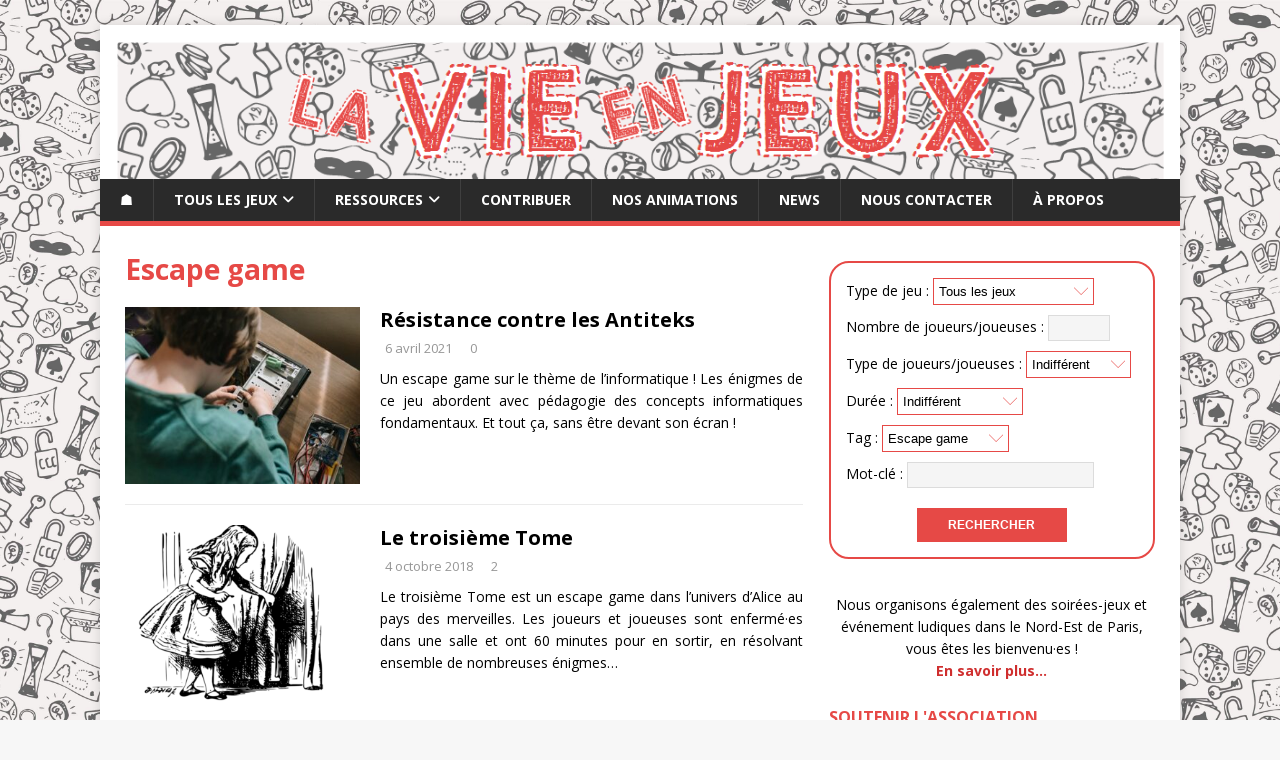

--- FILE ---
content_type: text/html; charset=UTF-8
request_url: https://www.lavieenjeux.fr/tag/escape-game/
body_size: 13254
content:
<!DOCTYPE html>
<html class="no-js" lang="fr-FR">
<head>
<meta charset="UTF-8">
<meta name="viewport" content="width=device-width, initial-scale=1.0">
<link rel="profile" href="http://gmpg.org/xfn/11" />

<!-- Piwik -->
<script type="text/javascript">
  var _paq = _paq || [];
  // tracker methods like "setCustomDimension" should be called before "trackPageView"
  _paq.push(['setDownloadClasses', "wpdm-download-link"]);
  _paq.push(['trackPageView']);
  _paq.push(['enableLinkTracking']);
  (function() {
    var u="//www.lavieenjeux.fr/statistiques/";
    _paq.push(['setTrackerUrl', u+'piwik.php']);
    _paq.push(['setSiteId', '1']);
    var d=document, g=d.createElement('script'), s=d.getElementsByTagName('script')[0];
    g.type='text/javascript'; g.async=true; g.defer=true; g.src=u+'piwik.js'; s.parentNode.insertBefore(g,s);
  })();
</script>
<!-- End Piwik Code -->

<title>Escape game &#8211; La Vie en Jeux</title>
<meta name='robots' content='max-image-preview:large' />
	<style>img:is([sizes="auto" i], [sizes^="auto," i]) { contain-intrinsic-size: 3000px 1500px }</style>
	<link rel='dns-prefetch' href='//fonts.googleapis.com' />
<link rel="alternate" type="application/rss+xml" title="La Vie en Jeux &raquo; Flux" href="https://www.lavieenjeux.fr/feed/" />
<link rel="alternate" type="application/rss+xml" title="La Vie en Jeux &raquo; Flux des commentaires" href="https://www.lavieenjeux.fr/comments/feed/" />
<link rel="alternate" type="application/rss+xml" title="La Vie en Jeux &raquo; Flux de l’étiquette Escape game" href="https://www.lavieenjeux.fr/tag/escape-game/feed/" />
<script type="text/javascript">
/* <![CDATA[ */
window._wpemojiSettings = {"baseUrl":"https:\/\/s.w.org\/images\/core\/emoji\/16.0.1\/72x72\/","ext":".png","svgUrl":"https:\/\/s.w.org\/images\/core\/emoji\/16.0.1\/svg\/","svgExt":".svg","source":{"concatemoji":"https:\/\/www.lavieenjeux.fr\/wp-includes\/js\/wp-emoji-release.min.js?ver=6.8.3"}};
/*! This file is auto-generated */
!function(s,n){var o,i,e;function c(e){try{var t={supportTests:e,timestamp:(new Date).valueOf()};sessionStorage.setItem(o,JSON.stringify(t))}catch(e){}}function p(e,t,n){e.clearRect(0,0,e.canvas.width,e.canvas.height),e.fillText(t,0,0);var t=new Uint32Array(e.getImageData(0,0,e.canvas.width,e.canvas.height).data),a=(e.clearRect(0,0,e.canvas.width,e.canvas.height),e.fillText(n,0,0),new Uint32Array(e.getImageData(0,0,e.canvas.width,e.canvas.height).data));return t.every(function(e,t){return e===a[t]})}function u(e,t){e.clearRect(0,0,e.canvas.width,e.canvas.height),e.fillText(t,0,0);for(var n=e.getImageData(16,16,1,1),a=0;a<n.data.length;a++)if(0!==n.data[a])return!1;return!0}function f(e,t,n,a){switch(t){case"flag":return n(e,"\ud83c\udff3\ufe0f\u200d\u26a7\ufe0f","\ud83c\udff3\ufe0f\u200b\u26a7\ufe0f")?!1:!n(e,"\ud83c\udde8\ud83c\uddf6","\ud83c\udde8\u200b\ud83c\uddf6")&&!n(e,"\ud83c\udff4\udb40\udc67\udb40\udc62\udb40\udc65\udb40\udc6e\udb40\udc67\udb40\udc7f","\ud83c\udff4\u200b\udb40\udc67\u200b\udb40\udc62\u200b\udb40\udc65\u200b\udb40\udc6e\u200b\udb40\udc67\u200b\udb40\udc7f");case"emoji":return!a(e,"\ud83e\udedf")}return!1}function g(e,t,n,a){var r="undefined"!=typeof WorkerGlobalScope&&self instanceof WorkerGlobalScope?new OffscreenCanvas(300,150):s.createElement("canvas"),o=r.getContext("2d",{willReadFrequently:!0}),i=(o.textBaseline="top",o.font="600 32px Arial",{});return e.forEach(function(e){i[e]=t(o,e,n,a)}),i}function t(e){var t=s.createElement("script");t.src=e,t.defer=!0,s.head.appendChild(t)}"undefined"!=typeof Promise&&(o="wpEmojiSettingsSupports",i=["flag","emoji"],n.supports={everything:!0,everythingExceptFlag:!0},e=new Promise(function(e){s.addEventListener("DOMContentLoaded",e,{once:!0})}),new Promise(function(t){var n=function(){try{var e=JSON.parse(sessionStorage.getItem(o));if("object"==typeof e&&"number"==typeof e.timestamp&&(new Date).valueOf()<e.timestamp+604800&&"object"==typeof e.supportTests)return e.supportTests}catch(e){}return null}();if(!n){if("undefined"!=typeof Worker&&"undefined"!=typeof OffscreenCanvas&&"undefined"!=typeof URL&&URL.createObjectURL&&"undefined"!=typeof Blob)try{var e="postMessage("+g.toString()+"("+[JSON.stringify(i),f.toString(),p.toString(),u.toString()].join(",")+"));",a=new Blob([e],{type:"text/javascript"}),r=new Worker(URL.createObjectURL(a),{name:"wpTestEmojiSupports"});return void(r.onmessage=function(e){c(n=e.data),r.terminate(),t(n)})}catch(e){}c(n=g(i,f,p,u))}t(n)}).then(function(e){for(var t in e)n.supports[t]=e[t],n.supports.everything=n.supports.everything&&n.supports[t],"flag"!==t&&(n.supports.everythingExceptFlag=n.supports.everythingExceptFlag&&n.supports[t]);n.supports.everythingExceptFlag=n.supports.everythingExceptFlag&&!n.supports.flag,n.DOMReady=!1,n.readyCallback=function(){n.DOMReady=!0}}).then(function(){return e}).then(function(){var e;n.supports.everything||(n.readyCallback(),(e=n.source||{}).concatemoji?t(e.concatemoji):e.wpemoji&&e.twemoji&&(t(e.twemoji),t(e.wpemoji)))}))}((window,document),window._wpemojiSettings);
/* ]]> */
</script>
<style id='wp-emoji-styles-inline-css' type='text/css'>

	img.wp-smiley, img.emoji {
		display: inline !important;
		border: none !important;
		box-shadow: none !important;
		height: 1em !important;
		width: 1em !important;
		margin: 0 0.07em !important;
		vertical-align: -0.1em !important;
		background: none !important;
		padding: 0 !important;
	}
</style>
<link rel='stylesheet' id='wp-block-library-css' href='https://www.lavieenjeux.fr/wp-includes/css/dist/block-library/style.min.css?ver=6.8.3' type='text/css' media='all' />
<style id='classic-theme-styles-inline-css' type='text/css'>
/*! This file is auto-generated */
.wp-block-button__link{color:#fff;background-color:#32373c;border-radius:9999px;box-shadow:none;text-decoration:none;padding:calc(.667em + 2px) calc(1.333em + 2px);font-size:1.125em}.wp-block-file__button{background:#32373c;color:#fff;text-decoration:none}
</style>
<style id='global-styles-inline-css' type='text/css'>
:root{--wp--preset--aspect-ratio--square: 1;--wp--preset--aspect-ratio--4-3: 4/3;--wp--preset--aspect-ratio--3-4: 3/4;--wp--preset--aspect-ratio--3-2: 3/2;--wp--preset--aspect-ratio--2-3: 2/3;--wp--preset--aspect-ratio--16-9: 16/9;--wp--preset--aspect-ratio--9-16: 9/16;--wp--preset--color--black: #000000;--wp--preset--color--cyan-bluish-gray: #abb8c3;--wp--preset--color--white: #ffffff;--wp--preset--color--pale-pink: #f78da7;--wp--preset--color--vivid-red: #cf2e2e;--wp--preset--color--luminous-vivid-orange: #ff6900;--wp--preset--color--luminous-vivid-amber: #fcb900;--wp--preset--color--light-green-cyan: #7bdcb5;--wp--preset--color--vivid-green-cyan: #00d084;--wp--preset--color--pale-cyan-blue: #8ed1fc;--wp--preset--color--vivid-cyan-blue: #0693e3;--wp--preset--color--vivid-purple: #9b51e0;--wp--preset--gradient--vivid-cyan-blue-to-vivid-purple: linear-gradient(135deg,rgba(6,147,227,1) 0%,rgb(155,81,224) 100%);--wp--preset--gradient--light-green-cyan-to-vivid-green-cyan: linear-gradient(135deg,rgb(122,220,180) 0%,rgb(0,208,130) 100%);--wp--preset--gradient--luminous-vivid-amber-to-luminous-vivid-orange: linear-gradient(135deg,rgba(252,185,0,1) 0%,rgba(255,105,0,1) 100%);--wp--preset--gradient--luminous-vivid-orange-to-vivid-red: linear-gradient(135deg,rgba(255,105,0,1) 0%,rgb(207,46,46) 100%);--wp--preset--gradient--very-light-gray-to-cyan-bluish-gray: linear-gradient(135deg,rgb(238,238,238) 0%,rgb(169,184,195) 100%);--wp--preset--gradient--cool-to-warm-spectrum: linear-gradient(135deg,rgb(74,234,220) 0%,rgb(151,120,209) 20%,rgb(207,42,186) 40%,rgb(238,44,130) 60%,rgb(251,105,98) 80%,rgb(254,248,76) 100%);--wp--preset--gradient--blush-light-purple: linear-gradient(135deg,rgb(255,206,236) 0%,rgb(152,150,240) 100%);--wp--preset--gradient--blush-bordeaux: linear-gradient(135deg,rgb(254,205,165) 0%,rgb(254,45,45) 50%,rgb(107,0,62) 100%);--wp--preset--gradient--luminous-dusk: linear-gradient(135deg,rgb(255,203,112) 0%,rgb(199,81,192) 50%,rgb(65,88,208) 100%);--wp--preset--gradient--pale-ocean: linear-gradient(135deg,rgb(255,245,203) 0%,rgb(182,227,212) 50%,rgb(51,167,181) 100%);--wp--preset--gradient--electric-grass: linear-gradient(135deg,rgb(202,248,128) 0%,rgb(113,206,126) 100%);--wp--preset--gradient--midnight: linear-gradient(135deg,rgb(2,3,129) 0%,rgb(40,116,252) 100%);--wp--preset--font-size--small: 13px;--wp--preset--font-size--medium: 20px;--wp--preset--font-size--large: 36px;--wp--preset--font-size--x-large: 42px;--wp--preset--spacing--20: 0.44rem;--wp--preset--spacing--30: 0.67rem;--wp--preset--spacing--40: 1rem;--wp--preset--spacing--50: 1.5rem;--wp--preset--spacing--60: 2.25rem;--wp--preset--spacing--70: 3.38rem;--wp--preset--spacing--80: 5.06rem;--wp--preset--shadow--natural: 6px 6px 9px rgba(0, 0, 0, 0.2);--wp--preset--shadow--deep: 12px 12px 50px rgba(0, 0, 0, 0.4);--wp--preset--shadow--sharp: 6px 6px 0px rgba(0, 0, 0, 0.2);--wp--preset--shadow--outlined: 6px 6px 0px -3px rgba(255, 255, 255, 1), 6px 6px rgba(0, 0, 0, 1);--wp--preset--shadow--crisp: 6px 6px 0px rgba(0, 0, 0, 1);}:where(.is-layout-flex){gap: 0.5em;}:where(.is-layout-grid){gap: 0.5em;}body .is-layout-flex{display: flex;}.is-layout-flex{flex-wrap: wrap;align-items: center;}.is-layout-flex > :is(*, div){margin: 0;}body .is-layout-grid{display: grid;}.is-layout-grid > :is(*, div){margin: 0;}:where(.wp-block-columns.is-layout-flex){gap: 2em;}:where(.wp-block-columns.is-layout-grid){gap: 2em;}:where(.wp-block-post-template.is-layout-flex){gap: 1.25em;}:where(.wp-block-post-template.is-layout-grid){gap: 1.25em;}.has-black-color{color: var(--wp--preset--color--black) !important;}.has-cyan-bluish-gray-color{color: var(--wp--preset--color--cyan-bluish-gray) !important;}.has-white-color{color: var(--wp--preset--color--white) !important;}.has-pale-pink-color{color: var(--wp--preset--color--pale-pink) !important;}.has-vivid-red-color{color: var(--wp--preset--color--vivid-red) !important;}.has-luminous-vivid-orange-color{color: var(--wp--preset--color--luminous-vivid-orange) !important;}.has-luminous-vivid-amber-color{color: var(--wp--preset--color--luminous-vivid-amber) !important;}.has-light-green-cyan-color{color: var(--wp--preset--color--light-green-cyan) !important;}.has-vivid-green-cyan-color{color: var(--wp--preset--color--vivid-green-cyan) !important;}.has-pale-cyan-blue-color{color: var(--wp--preset--color--pale-cyan-blue) !important;}.has-vivid-cyan-blue-color{color: var(--wp--preset--color--vivid-cyan-blue) !important;}.has-vivid-purple-color{color: var(--wp--preset--color--vivid-purple) !important;}.has-black-background-color{background-color: var(--wp--preset--color--black) !important;}.has-cyan-bluish-gray-background-color{background-color: var(--wp--preset--color--cyan-bluish-gray) !important;}.has-white-background-color{background-color: var(--wp--preset--color--white) !important;}.has-pale-pink-background-color{background-color: var(--wp--preset--color--pale-pink) !important;}.has-vivid-red-background-color{background-color: var(--wp--preset--color--vivid-red) !important;}.has-luminous-vivid-orange-background-color{background-color: var(--wp--preset--color--luminous-vivid-orange) !important;}.has-luminous-vivid-amber-background-color{background-color: var(--wp--preset--color--luminous-vivid-amber) !important;}.has-light-green-cyan-background-color{background-color: var(--wp--preset--color--light-green-cyan) !important;}.has-vivid-green-cyan-background-color{background-color: var(--wp--preset--color--vivid-green-cyan) !important;}.has-pale-cyan-blue-background-color{background-color: var(--wp--preset--color--pale-cyan-blue) !important;}.has-vivid-cyan-blue-background-color{background-color: var(--wp--preset--color--vivid-cyan-blue) !important;}.has-vivid-purple-background-color{background-color: var(--wp--preset--color--vivid-purple) !important;}.has-black-border-color{border-color: var(--wp--preset--color--black) !important;}.has-cyan-bluish-gray-border-color{border-color: var(--wp--preset--color--cyan-bluish-gray) !important;}.has-white-border-color{border-color: var(--wp--preset--color--white) !important;}.has-pale-pink-border-color{border-color: var(--wp--preset--color--pale-pink) !important;}.has-vivid-red-border-color{border-color: var(--wp--preset--color--vivid-red) !important;}.has-luminous-vivid-orange-border-color{border-color: var(--wp--preset--color--luminous-vivid-orange) !important;}.has-luminous-vivid-amber-border-color{border-color: var(--wp--preset--color--luminous-vivid-amber) !important;}.has-light-green-cyan-border-color{border-color: var(--wp--preset--color--light-green-cyan) !important;}.has-vivid-green-cyan-border-color{border-color: var(--wp--preset--color--vivid-green-cyan) !important;}.has-pale-cyan-blue-border-color{border-color: var(--wp--preset--color--pale-cyan-blue) !important;}.has-vivid-cyan-blue-border-color{border-color: var(--wp--preset--color--vivid-cyan-blue) !important;}.has-vivid-purple-border-color{border-color: var(--wp--preset--color--vivid-purple) !important;}.has-vivid-cyan-blue-to-vivid-purple-gradient-background{background: var(--wp--preset--gradient--vivid-cyan-blue-to-vivid-purple) !important;}.has-light-green-cyan-to-vivid-green-cyan-gradient-background{background: var(--wp--preset--gradient--light-green-cyan-to-vivid-green-cyan) !important;}.has-luminous-vivid-amber-to-luminous-vivid-orange-gradient-background{background: var(--wp--preset--gradient--luminous-vivid-amber-to-luminous-vivid-orange) !important;}.has-luminous-vivid-orange-to-vivid-red-gradient-background{background: var(--wp--preset--gradient--luminous-vivid-orange-to-vivid-red) !important;}.has-very-light-gray-to-cyan-bluish-gray-gradient-background{background: var(--wp--preset--gradient--very-light-gray-to-cyan-bluish-gray) !important;}.has-cool-to-warm-spectrum-gradient-background{background: var(--wp--preset--gradient--cool-to-warm-spectrum) !important;}.has-blush-light-purple-gradient-background{background: var(--wp--preset--gradient--blush-light-purple) !important;}.has-blush-bordeaux-gradient-background{background: var(--wp--preset--gradient--blush-bordeaux) !important;}.has-luminous-dusk-gradient-background{background: var(--wp--preset--gradient--luminous-dusk) !important;}.has-pale-ocean-gradient-background{background: var(--wp--preset--gradient--pale-ocean) !important;}.has-electric-grass-gradient-background{background: var(--wp--preset--gradient--electric-grass) !important;}.has-midnight-gradient-background{background: var(--wp--preset--gradient--midnight) !important;}.has-small-font-size{font-size: var(--wp--preset--font-size--small) !important;}.has-medium-font-size{font-size: var(--wp--preset--font-size--medium) !important;}.has-large-font-size{font-size: var(--wp--preset--font-size--large) !important;}.has-x-large-font-size{font-size: var(--wp--preset--font-size--x-large) !important;}
:where(.wp-block-post-template.is-layout-flex){gap: 1.25em;}:where(.wp-block-post-template.is-layout-grid){gap: 1.25em;}
:where(.wp-block-columns.is-layout-flex){gap: 2em;}:where(.wp-block-columns.is-layout-grid){gap: 2em;}
:root :where(.wp-block-pullquote){font-size: 1.5em;line-height: 1.6;}
</style>
<link rel='stylesheet' id='contact-form-7-css' href='https://www.lavieenjeux.fr/wp-content/plugins/contact-form-7/includes/css/styles.css?ver=6.1.4' type='text/css' media='all' />
<link rel='stylesheet' id='wpdm-fonticon-css' href='https://www.lavieenjeux.fr/wp-content/plugins/download-manager/assets/wpdm-iconfont/css/wpdm-icons.css?ver=6.8.3' type='text/css' media='all' />
<link rel='stylesheet' id='wpdm-front-css' href='https://www.lavieenjeux.fr/wp-content/plugins/download-manager/assets/css/front.min.css?ver=6.8.3' type='text/css' media='all' />
<link rel='stylesheet' id='parent-style-css' href='https://www.lavieenjeux.fr/wp-content/themes/mh-magazine-lite/style.css?ver=6.8.3' type='text/css' media='all' />
<link rel='stylesheet' id='mh-google-fonts-css' href='https://fonts.googleapis.com/css?family=Open+Sans:400,400italic,700,600' type='text/css' media='all' />
<link rel='stylesheet' id='mh-magazine-lite-css' href='https://www.lavieenjeux.fr/wp-content/themes/la_vie_en_jeux/style.css?ver=2.10.0' type='text/css' media='all' />
<link rel='stylesheet' id='mh-font-awesome-css' href='https://www.lavieenjeux.fr/wp-content/themes/mh-magazine-lite/includes/font-awesome.min.css' type='text/css' media='all' />
<link rel='stylesheet' id='arpw-style-css' href='https://www.lavieenjeux.fr/wp-content/plugins/advanced-random-posts-widget/assets/css/arpw-frontend.css?ver=6.8.3' type='text/css' media='all' />
<script type="text/javascript" src="https://www.lavieenjeux.fr/wp-includes/js/jquery/jquery.min.js?ver=3.7.1" id="jquery-core-js"></script>
<script type="text/javascript" src="https://www.lavieenjeux.fr/wp-includes/js/jquery/jquery-migrate.min.js?ver=3.4.1" id="jquery-migrate-js"></script>
<script type="text/javascript" src="https://www.lavieenjeux.fr/wp-content/plugins/download-manager/assets/js/wpdm.min.js?ver=6.8.3" id="wpdm-frontend-js-js"></script>
<script type="text/javascript" id="wpdm-frontjs-js-extra">
/* <![CDATA[ */
var wpdm_url = {"home":"https:\/\/www.lavieenjeux.fr\/","site":"https:\/\/www.lavieenjeux.fr\/","ajax":"https:\/\/www.lavieenjeux.fr\/wp-admin\/admin-ajax.php"};
var wpdm_js = {"spinner":"<i class=\"wpdm-icon wpdm-sun wpdm-spin\"><\/i>","client_id":"040a1859f31a0cd87c0feb11fc1d8c02"};
var wpdm_strings = {"pass_var":"Mot de passe v\u00e9rifi\u00e9\u00a0!","pass_var_q":"Veuillez cliquer sur le bouton suivant pour commencer le t\u00e9l\u00e9chargement.","start_dl":"Commencer le t\u00e9l\u00e9chargement"};
/* ]]> */
</script>
<script type="text/javascript" src="https://www.lavieenjeux.fr/wp-content/plugins/download-manager/assets/js/front.min.js?ver=3.3.32" id="wpdm-frontjs-js"></script>
<script type="text/javascript" id="mh-scripts-js-extra">
/* <![CDATA[ */
var mh_magazine = {"text":{"toggle_menu":"Toggle Menu"}};
/* ]]> */
</script>
<script type="text/javascript" src="https://www.lavieenjeux.fr/wp-content/themes/mh-magazine-lite/js/scripts.js?ver=2.10.0" id="mh-scripts-js"></script>
<link rel="https://api.w.org/" href="https://www.lavieenjeux.fr/wp-json/" /><link rel="alternate" title="JSON" type="application/json" href="https://www.lavieenjeux.fr/wp-json/wp/v2/tags/21" /><link rel="EditURI" type="application/rsd+xml" title="RSD" href="https://www.lavieenjeux.fr/xmlrpc.php?rsd" />
<meta name="generator" content="WordPress 6.8.3" />
<!--[if lt IE 9]>
<script src="https://www.lavieenjeux.fr/wp-content/themes/mh-magazine-lite/js/css3-mediaqueries.js"></script>
<![endif]-->
<style type="text/css">.recentcomments a{display:inline !important;padding:0 !important;margin:0 !important;}</style><style type="text/css" id="custom-background-css">
body.custom-background { background-image: url("https://www.lavieenjeux.fr/wp-content/uploads/2018/05/Fond-1.jpg"); background-position: center center; background-size: cover; background-repeat: no-repeat; background-attachment: fixed; }
</style>
	<link rel="icon" href="https://www.lavieenjeux.fr/wp-content/uploads/2017/02/Logo-1-45x45.png" sizes="32x32" />
<link rel="icon" href="https://www.lavieenjeux.fr/wp-content/uploads/2017/02/Logo-1.png" sizes="192x192" />
<link rel="apple-touch-icon" href="https://www.lavieenjeux.fr/wp-content/uploads/2017/02/Logo-1.png" />
<meta name="msapplication-TileImage" content="https://www.lavieenjeux.fr/wp-content/uploads/2017/02/Logo-1.png" />
<meta name="generator" content="WordPress Download Manager 3.3.32" />
                <style>
        /* WPDM Link Template Styles */        </style>
                <style>

            :root {
                --color-primary: #e64946;
                --color-primary-rgb: 230, 73, 70;
                --color-primary-hover: #000000;
                --color-primary-active: #e64946;
                --clr-sec: #6c757d;
                --clr-sec-rgb: 108, 117, 125;
                --clr-sec-hover: #6c757d;
                --clr-sec-active: #6c757d;
                --color-secondary: #6c757d;
                --color-secondary-rgb: 108, 117, 125;
                --color-secondary-hover: #6c757d;
                --color-secondary-active: #6c757d;
                --color-success: #018e11;
                --color-success-rgb: 1, 142, 17;
                --color-success-hover: #0aad01;
                --color-success-active: #0c8c01;
                --color-info: #2CA8FF;
                --color-info-rgb: 44, 168, 255;
                --color-info-hover: #2CA8FF;
                --color-info-active: #2CA8FF;
                --color-warning: #FFB236;
                --color-warning-rgb: 255, 178, 54;
                --color-warning-hover: #FFB236;
                --color-warning-active: #FFB236;
                --color-danger: #ff5062;
                --color-danger-rgb: 255, 80, 98;
                --color-danger-hover: #ff5062;
                --color-danger-active: #ff5062;
                --color-green: #30b570;
                --color-blue: #0073ff;
                --color-purple: #8557D3;
                --color-red: #ff5062;
                --color-muted: rgba(69, 89, 122, 0.6);
                --wpdm-font: "Rubik", -apple-system, BlinkMacSystemFont, "Segoe UI", Roboto, Helvetica, Arial, sans-serif, "Apple Color Emoji", "Segoe UI Emoji", "Segoe UI Symbol";
            }

            .wpdm-download-link.btn.btn-primary {
                border-radius: 4px;
            }


        </style>
        </head>
<body id="mh-mobile" class="archive tag tag-escape-game tag-21 custom-background wp-theme-mh-magazine-lite wp-child-theme-la_vie_en_jeux mh-right-sb" itemscope="itemscope" itemtype="http://schema.org/WebPage">
<div class="mh-container mh-container-outer">
<div class="mh-header-mobile-nav mh-clearfix"></div>
<header class="mh-header" itemscope="itemscope" itemtype="https://schema.org/WPHeader">
	<div class="mh-container mh-container-inner mh-row mh-clearfix">
		<div class="mh-custom-header mh-clearfix">
<a class="mh-header-image-link" href="https://www.lavieenjeux.fr/" title="La Vie en Jeux" rel="home">
<img class="mh-header-image" src="https://www.lavieenjeux.fr/wp-content/uploads/2017/02/Titre-1.png" height="170" width="1191" alt="La Vie en Jeux" />
</a>
</div>
	</div>
	<div class="mh-main-nav-wrap">
		<nav class="mh-navigation mh-main-nav mh-container mh-container-inner mh-clearfix" itemscope="itemscope" itemtype="https://schema.org/SiteNavigationElement">
			<div class="menu-barre-de-navigation-container"><ul id="menu-barre-de-navigation" class="menu"><li id="menu-item-1683" class="menu-item menu-item-type-custom menu-item-object-custom menu-item-home menu-item-1683"><a href="https://www.lavieenjeux.fr/">☗</a></li>
<li id="menu-item-38" class="menu-item menu-item-type-taxonomy menu-item-object-category menu-item-has-children menu-item-38"><a href="https://www.lavieenjeux.fr/categorie/tous-les-jeux/">Tous les jeux</a>
<ul class="sub-menu">
	<li id="menu-item-183" class="menu-item menu-item-type-taxonomy menu-item-object-category menu-item-183"><a href="https://www.lavieenjeux.fr/categorie/tous-les-jeux/jeux-de-soiree/">Jeux de soirée</a></li>
	<li id="menu-item-477" class="menu-item menu-item-type-taxonomy menu-item-object-category menu-item-477"><a href="https://www.lavieenjeux.fr/categorie/tous-les-jeux/jeux-grandeur-nature/">Jeux grandeur nature</a></li>
	<li id="menu-item-184" class="menu-item menu-item-type-taxonomy menu-item-object-category menu-item-184"><a href="https://www.lavieenjeux.fr/categorie/tous-les-jeux/jeux-en-exterieur/">Jeux en extérieur</a></li>
	<li id="menu-item-185" class="menu-item menu-item-type-taxonomy menu-item-object-category menu-item-185"><a href="https://www.lavieenjeux.fr/categorie/tous-les-jeux/jeux-longue-duree/">Jeux longue durée</a></li>
	<li id="menu-item-582" class="menu-item menu-item-type-taxonomy menu-item-object-category menu-item-582"><a href="https://www.lavieenjeux.fr/categorie/tous-les-jeux/jeux-sur-table/">Jeux sur table</a></li>
	<li id="menu-item-39" class="menu-item menu-item-type-taxonomy menu-item-object-category menu-item-39"><a href="https://www.lavieenjeux.fr/categorie/tous-les-jeux/jeux-de-role/">Jeux de rôle</a></li>
</ul>
</li>
<li id="menu-item-55" class="menu-item menu-item-type-taxonomy menu-item-object-category menu-item-has-children menu-item-55"><a href="https://www.lavieenjeux.fr/categorie/ressources/">Ressources</a>
<ul class="sub-menu">
	<li id="menu-item-869" class="menu-item menu-item-type-taxonomy menu-item-object-category menu-item-869"><a href="https://www.lavieenjeux.fr/categorie/ressources/articles/">Articles</a></li>
	<li id="menu-item-16" class="menu-item menu-item-type-post_type menu-item-object-page menu-item-16"><a href="https://www.lavieenjeux.fr/liens/">Liens</a></li>
</ul>
</li>
<li id="menu-item-853" class="menu-item menu-item-type-post_type menu-item-object-page menu-item-853"><a href="https://www.lavieenjeux.fr/contribuer/">Contribuer</a></li>
<li id="menu-item-1686" class="menu-item menu-item-type-post_type menu-item-object-page menu-item-1686"><a href="https://www.lavieenjeux.fr/nosanimations/">Nos animations</a></li>
<li id="menu-item-195" class="menu-item menu-item-type-taxonomy menu-item-object-category menu-item-195"><a href="https://www.lavieenjeux.fr/categorie/news/">News</a></li>
<li id="menu-item-17" class="menu-item menu-item-type-post_type menu-item-object-page menu-item-17"><a href="https://www.lavieenjeux.fr/nous-contacter/">Nous contacter</a></li>
<li id="menu-item-333" class="menu-item menu-item-type-post_type menu-item-object-page menu-item-333"><a href="https://www.lavieenjeux.fr/a-propos/">À propos</a></li>
</ul></div>		</nav>
	</div>
</header><div class="mh-wrapper mh-clearfix">
	<div id="main-content" class="mh-loop mh-content" role="main">			<header class="page-header"><h1 class="page-title">Escape game</h1>			</header><article class="mh-loop-item mh-clearfix post-1458 post type-post status-publish format-standard has-post-thumbnail hentry category-jeux-grandeur-nature category-tous-les-jeux tag-escape-game">
	<figure class="mh-loop-thumb">
		<a href="https://www.lavieenjeux.fr/resistance-contre-les-antiteks/"><img width="326" height="245" src="https://www.lavieenjeux.fr/wp-content/uploads/2021/04/Resistance-contre-les-Antiteks-326x245.jpeg" class="attachment-mh-magazine-lite-medium size-mh-magazine-lite-medium wp-post-image" alt="" decoding="async" fetchpriority="high" srcset="https://www.lavieenjeux.fr/wp-content/uploads/2021/04/Resistance-contre-les-Antiteks-326x245.jpeg 326w, https://www.lavieenjeux.fr/wp-content/uploads/2021/04/Resistance-contre-les-Antiteks-678x509.jpeg 678w, https://www.lavieenjeux.fr/wp-content/uploads/2021/04/Resistance-contre-les-Antiteks-80x60.jpeg 80w" sizes="(max-width: 326px) 100vw, 326px" />		</a>
	</figure>
	<div class="mh-loop-content mh-clearfix">
		<header class="mh-loop-header">
			<h3 class="entry-title mh-loop-title">
				<a href="https://www.lavieenjeux.fr/resistance-contre-les-antiteks/" rel="bookmark">
					Résistance contre les Antiteks				</a>
			</h3>
			<div class="mh-meta mh-loop-meta">
				<span class="mh-meta-date updated"><i class="fa fa-clock-o"></i>6 avril 2021</span>
<span class="mh-meta-comments"><i class="fa fa-comment-o"></i><a class="mh-comment-count-link" href="https://www.lavieenjeux.fr/resistance-contre-les-antiteks/#mh-comments">0</a></span>
			</div>
		</header>
		<div class="mh-loop-excerpt">
			<div class="mh-excerpt"><p>Un escape game sur le thème de l’informatique ! Les énigmes de ce jeu abordent avec pédagogie des concepts informatiques fondamentaux. Et tout ça, sans être devant son écran !</p>
</div>		</div>
	</div>
</article><article class="mh-loop-item mh-clearfix post-726 post type-post status-publish format-standard has-post-thumbnail hentry category-jeux-grandeur-nature category-tous-les-jeux tag-escape-game">
	<figure class="mh-loop-thumb">
		<a href="https://www.lavieenjeux.fr/le-troisieme-tome/"><img width="326" height="245" src="https://www.lavieenjeux.fr/wp-content/uploads/2018/10/Le-troisième-Tome-326x245.png" class="attachment-mh-magazine-lite-medium size-mh-magazine-lite-medium wp-post-image" alt="" decoding="async" srcset="https://www.lavieenjeux.fr/wp-content/uploads/2018/10/Le-troisième-Tome-326x245.png 326w, https://www.lavieenjeux.fr/wp-content/uploads/2018/10/Le-troisième-Tome-678x509.png 678w, https://www.lavieenjeux.fr/wp-content/uploads/2018/10/Le-troisième-Tome-80x60.png 80w" sizes="(max-width: 326px) 100vw, 326px" />		</a>
	</figure>
	<div class="mh-loop-content mh-clearfix">
		<header class="mh-loop-header">
			<h3 class="entry-title mh-loop-title">
				<a href="https://www.lavieenjeux.fr/le-troisieme-tome/" rel="bookmark">
					Le troisième Tome				</a>
			</h3>
			<div class="mh-meta mh-loop-meta">
				<span class="mh-meta-date updated"><i class="fa fa-clock-o"></i>4 octobre 2018</span>
<span class="mh-meta-comments"><i class="fa fa-comment-o"></i><a class="mh-comment-count-link" href="https://www.lavieenjeux.fr/le-troisieme-tome/#mh-comments">2</a></span>
			</div>
		</header>
		<div class="mh-loop-excerpt">
			<div class="mh-excerpt"><p>Le troisième Tome est un escape game dans l&rsquo;univers d&rsquo;Alice au pays des merveilles. Les joueurs et joueuses sont enfermé·es dans une salle et ont 60 minutes pour en sortir, en résolvant ensemble de nombreuses énigmes…</p>
</div>		</div>
	</div>
</article><article class="mh-loop-item mh-clearfix post-717 post type-post status-publish format-standard has-post-thumbnail hentry category-jeux-grandeur-nature category-tous-les-jeux tag-escape-game">
	<figure class="mh-loop-thumb">
		<a href="https://www.lavieenjeux.fr/vogovskogo/"><img width="326" height="245" src="https://www.lavieenjeux.fr/wp-content/uploads/2020/04/Vogovskogo-326x245.png" class="attachment-mh-magazine-lite-medium size-mh-magazine-lite-medium wp-post-image" alt="" decoding="async" srcset="https://www.lavieenjeux.fr/wp-content/uploads/2020/04/Vogovskogo-326x245.png 326w, https://www.lavieenjeux.fr/wp-content/uploads/2020/04/Vogovskogo-80x60.png 80w" sizes="(max-width: 326px) 100vw, 326px" />		</a>
	</figure>
	<div class="mh-loop-content mh-clearfix">
		<header class="mh-loop-header">
			<h3 class="entry-title mh-loop-title">
				<a href="https://www.lavieenjeux.fr/vogovskogo/" rel="bookmark">
					Vogovskogo				</a>
			</h3>
			<div class="mh-meta mh-loop-meta">
				<span class="mh-meta-date updated"><i class="fa fa-clock-o"></i>2 septembre 2018</span>
<span class="mh-meta-comments"><i class="fa fa-comment-o"></i><a class="mh-comment-count-link" href="https://www.lavieenjeux.fr/vogovskogo/#mh-comments">0</a></span>
			</div>
		</header>
		<div class="mh-loop-excerpt">
			<div class="mh-excerpt"><p>Le développement actuel des escape game inspire les auteur·rices : en voici une illustration à travers ce jeu créé par Les ateliers Ludosophiques : un escape game administratif pour mieux comprendre ce que peuvent vivre les migrant·es face à une administration étrangère peu accueillante.</p>
</div>		</div>
	</div>
</article><article class="mh-loop-item mh-clearfix post-676 post type-post status-publish format-standard has-post-thumbnail hentry category-jeux-grandeur-nature category-tous-les-jeux tag-escape-game">
	<figure class="mh-loop-thumb">
		<a href="https://www.lavieenjeux.fr/ktane/"><img width="326" height="245" src="https://www.lavieenjeux.fr/wp-content/uploads/2020/04/KTANE-326x245.jpg" class="attachment-mh-magazine-lite-medium size-mh-magazine-lite-medium wp-post-image" alt="" decoding="async" loading="lazy" srcset="https://www.lavieenjeux.fr/wp-content/uploads/2020/04/KTANE-326x245.jpg 326w, https://www.lavieenjeux.fr/wp-content/uploads/2020/04/KTANE-678x509.jpg 678w, https://www.lavieenjeux.fr/wp-content/uploads/2020/04/KTANE-80x60.jpg 80w" sizes="auto, (max-width: 326px) 100vw, 326px" />		</a>
	</figure>
	<div class="mh-loop-content mh-clearfix">
		<header class="mh-loop-header">
			<h3 class="entry-title mh-loop-title">
				<a href="https://www.lavieenjeux.fr/ktane/" rel="bookmark">
					KTANE				</a>
			</h3>
			<div class="mh-meta mh-loop-meta">
				<span class="mh-meta-date updated"><i class="fa fa-clock-o"></i>24 mars 2018</span>
<span class="mh-meta-comments"><i class="fa fa-comment-o"></i><a class="mh-comment-count-link" href="https://www.lavieenjeux.fr/ktane/#mh-comments">0</a></span>
			</div>
		</header>
		<div class="mh-loop-excerpt">
			<div class="mh-excerpt"><p>Cet escape game propose un format différent de celui proposé habituellement : le jeu ne dure pas une heure pour 3 à 5 participant·es enfermé·es dans une même pièce, mais propose un scénario pour deux personnes, enfermées dans deux pièces séparées, et sans temps limité pour en sortir !</p>
</div>		</div>
	</div>
</article><article class="mh-loop-item mh-clearfix post-595 post type-post status-publish format-standard has-post-thumbnail hentry category-jeux-grandeur-nature category-tous-les-jeux tag-escape-game">
	<figure class="mh-loop-thumb">
		<a href="https://www.lavieenjeux.fr/le-secret-du-musee/"><img width="326" height="245" src="https://www.lavieenjeux.fr/wp-content/uploads/2017/07/Le-secret-du-musée-326x245.jpg" class="attachment-mh-magazine-lite-medium size-mh-magazine-lite-medium wp-post-image" alt="" decoding="async" loading="lazy" srcset="https://www.lavieenjeux.fr/wp-content/uploads/2017/07/Le-secret-du-musée-326x245.jpg 326w, https://www.lavieenjeux.fr/wp-content/uploads/2017/07/Le-secret-du-musée-678x509.jpg 678w, https://www.lavieenjeux.fr/wp-content/uploads/2017/07/Le-secret-du-musée-80x60.jpg 80w" sizes="auto, (max-width: 326px) 100vw, 326px" />		</a>
	</figure>
	<div class="mh-loop-content mh-clearfix">
		<header class="mh-loop-header">
			<h3 class="entry-title mh-loop-title">
				<a href="https://www.lavieenjeux.fr/le-secret-du-musee/" rel="bookmark">
					Le secret du musée				</a>
			</h3>
			<div class="mh-meta mh-loop-meta">
				<span class="mh-meta-date updated"><i class="fa fa-clock-o"></i>31 juillet 2017</span>
<span class="mh-meta-comments"><i class="fa fa-comment-o"></i><a class="mh-comment-count-link" href="https://www.lavieenjeux.fr/le-secret-du-musee/#mh-comments">0</a></span>
			</div>
		</header>
		<div class="mh-loop-excerpt">
			<div class="mh-excerpt"><p>Pour une fois sur ce site, il s&rsquo;agit d&rsquo;un escape game conçu pour des jeunes (et non pour des adultes), pour leur faire découvrir la Déclaration universelle des droits de l&rsquo;Homme de manière ludique, dans le cadre d&rsquo;un atelier organisé par l&rsquo;Association Korhom.</p>
</div>		</div>
	</div>
</article><article class="mh-loop-item mh-clearfix post-371 post type-post status-publish format-standard has-post-thumbnail hentry category-jeux-grandeur-nature category-tous-les-jeux tag-escape-game tag-jeu-du-moment">
	<figure class="mh-loop-thumb">
		<a href="https://www.lavieenjeux.fr/le-lirssec-teste/"><img width="326" height="245" src="https://www.lavieenjeux.fr/wp-content/uploads/2016/11/Le-LIRSSEC-teste-326x245.jpg" class="attachment-mh-magazine-lite-medium size-mh-magazine-lite-medium wp-post-image" alt="" decoding="async" loading="lazy" srcset="https://www.lavieenjeux.fr/wp-content/uploads/2016/11/Le-LIRSSEC-teste-326x245.jpg 326w, https://www.lavieenjeux.fr/wp-content/uploads/2016/11/Le-LIRSSEC-teste-678x509.jpg 678w, https://www.lavieenjeux.fr/wp-content/uploads/2016/11/Le-LIRSSEC-teste-80x60.jpg 80w" sizes="auto, (max-width: 326px) 100vw, 326px" />		</a>
	</figure>
	<div class="mh-loop-content mh-clearfix">
		<header class="mh-loop-header">
			<h3 class="entry-title mh-loop-title">
				<a href="https://www.lavieenjeux.fr/le-lirssec-teste/" rel="bookmark">
					Le LIRSSEC teste				</a>
			</h3>
			<div class="mh-meta mh-loop-meta">
				<span class="mh-meta-date updated"><i class="fa fa-clock-o"></i>21 novembre 2016</span>
<span class="mh-meta-comments"><i class="fa fa-comment-o"></i><a class="mh-comment-count-link" href="https://www.lavieenjeux.fr/le-lirssec-teste/#mh-comments">2</a></span>
			</div>
		</header>
		<div class="mh-loop-excerpt">
			<div class="mh-excerpt"><p>Et voici le premier escape game du site ! Si vous aussi vous êtes pris·e dans la folie de ces jeux qui se développent un peu partout, voici de quoi en faire jouer un à vos ami·es, chez vous.</p>
</div>		</div>
	</div>
</article>	</div>
	<aside class="mh-widget-col-1 mh-sidebar" itemscope="itemscope" itemtype="https://schema.org/WPSideBar"><div id="search-2" class="mh-widget widget_search"><form action="https://www.lavieenjeux.fr/">
	<!-- Ici on affiche le champ « s »
	mais nous aurions pu également en faire 
	un champ de type hidden avec une valeur vide-->
	
	<!--<h4 class="mh-widget-title">Rechercher un jeu</h4>-->
	<encadre id="encadre-formulaire">
	
	<p class="formulaire-recherche"><label>Type de jeu :</label>

	<select  name='cat' id='cat' class='postform'>
	<option class="level-0" value="6">Tous les jeux</option>
	<option class="level-1" value="5">&nbsp;&nbsp;&nbsp;Jeux de rôle</option>
	<option class="level-1" value="11">&nbsp;&nbsp;&nbsp;Jeux de soirée</option>
	<option class="level-1" value="12">&nbsp;&nbsp;&nbsp;Jeux en extérieur</option>
	<option class="level-1" value="13">&nbsp;&nbsp;&nbsp;Jeux longue durée</option>
	<option class="level-1" value="18">&nbsp;&nbsp;&nbsp;Jeux grandeur nature</option>
	<option class="level-1" value="19">&nbsp;&nbsp;&nbsp;Jeux sur table</option>
</select>
	</p>

	<p class="formulaire-recherche">
	<label>Nombre de joueurs/joueuses :</label>
	<input type="number" name="nb_jou" min="0" value="" id="nb_jou">
	</p>
	
	<p class="formulaire-recherche">
	<label>Type de joueurs/joueuses :</label>	
	<select name="type_jou" id="type_jou">
		<option value="">Indifférent</option>
		<option value="Ados/Adultes" >Ados/Adultes</option><option value="Enfants" >Enfants</option><option value="Expert·es" >Expert·es</option><option value="Familles" >Familles</option>	</select>
	</p>
	
	
	<p class="formulaire-recherche">
	<label>Durée :</label>	
	<select name="duree_jeu" id="duree_jeu">
		<option value="">Indifférent</option>
		<option value="1" >< 1h</option><option value="2" >1h - 3h</option><option value="3" >3h - 5h</option><option value="4" >1 journée ou plus</option>	</select>
	</p>
	
	<!--<p class="formulaire-recherche">
	<label>Nombre d'organisateur·rices :</label>
	<input type="number" name="nb_orga" min="0" value="" id="nb_orga">
	</p>
	
	<p class="formulaire-recherche">
	<label>Complexité d'organisation :</label>	
	<select name="complexite_orga" id="complexite_orga">
		<option value="">Indifférent</option>
		<option value="1" >Très facile</option><option value="2" >Facile</option><option value="3" >Moyen</option><option value="4" >Difficile</option>	</select>
	</p>-->
	
	<p class="formulaire-recherche">
	<label>Tag :</label>	
	<select  name='tag' id='tag' class='postform'>
	<option value='0'>Indifférent</option>
	<option class="level-0" value="cold-case">Cold case</option>
	<option class="level-0" value="enigme">Énigme</option>
	<option class="level-0" value="enquete-policiere">Enquête policière</option>
	<option class="level-0" value="escape-game" selected="selected">Escape game</option>
	<option class="level-0" value="experience">Expérience</option>
	<option class="level-0" value="jeu-de-piste">Jeu de piste</option>
	<option class="level-0" value="murder-party">Murder party</option>
	<option class="level-0" value="mystere-de-noel">Mystère de Noël</option>
	<option class="level-0" value="post-paques">Post-Pâques</option>
	<option class="level-0" value="soiree-jeux">Soirée-jeux</option>
	<option class="level-0" value="twist">Twist</option>
</select>
	</p>
	
	
	<p class="formulaire-recherche">
		<label>Mot-clé :</label>
		<input type="text" name="s" value="" id="s">
	</p>
	
	<div style="text-align:center;"><input id="bouton-rechercher" type="submit" value="Rechercher"></div>
	
	</encadre>

</form></div><div id="block-14" class="mh-widget widget_block widget_text">
<p class="has-text-align-center">Nous organisons également des soirées-jeux et événement ludiques dans le Nord-Est de Paris, vous êtes les bienvenu·es !<br><a href="https://www.lavieenjeux.fr/nosanimations/"><mark style="background-color:rgba(230, 73, 70, 0)" class="has-inline-color has-vivid-red-color"><strong>En savoir plus…</strong></mark></a></p>
</div><div id="block-17" class="mh-widget widget_block"><h4 class="mh-widget-title">Soutenir l'association</h4>
<form style="display: inline;" action="https://www.helloasso.com/associations/la-vie-en-jeux/adhesions/adhesion-la-vie-en-jeux-2025" target="_blank">
<input class="bouton-soutien" type="submit" value="Adhérer">
</form>
<form style="display: inline;" action="https://www.helloasso.com/associations/la-vie-en-jeux/formulaires/1" target="_blank">
<input class="bouton-soutien" type="submit" value="Faire un don">
</form></div><div id="rpwe_widget-3" class="mh-widget rpwe_widget recent-posts-extended"><h4 class="mh-widget-title"><span class="mh-widget-title-inner">Articles récents</span></h4><div  class="rpwe-block"><ul class="rpwe-ul"><li class="rpwe-li rpwe-clearfix"><a class="rpwe-img" href="https://www.lavieenjeux.fr/all-you-need-is-pie/" target="_self"><img class="rpwe-alignleft rpwe-thumb" src="https://www.lavieenjeux.fr/wp-content/uploads/2025/10/All-You-Need-Is-Pie-scaled-45x45.jpg" alt="All You Need Is Pie" height="45" width="45" loading="lazy" decoding="async"></a><h3 class="rpwe-title"><a href="https://www.lavieenjeux.fr/all-you-need-is-pie/" target="_self">All You Need Is Pie</a></h3><time class="rpwe-time published" datetime="2025-10-11T10:19:47+01:00">11 octobre 2025</time></li><li class="rpwe-li rpwe-clearfix"><a class="rpwe-img" href="https://www.lavieenjeux.fr/soirees-puzzles-rapides-a-paris-11eme-20eme-en-2025-2026/" target="_self"><img class="rpwe-alignleft rpwe-thumb" src="https://www.lavieenjeux.fr/wp-content/uploads/2025/09/Soiree-puzzles-rapides-2025-2026-45x45.jpg" alt="Soirées puzzles rapides à Paris 11ème/20ème en 2025-2026" height="45" width="45" loading="lazy" decoding="async"></a><h3 class="rpwe-title"><a href="https://www.lavieenjeux.fr/soirees-puzzles-rapides-a-paris-11eme-20eme-en-2025-2026/" target="_self">Soirées puzzles rapides à Paris 11ème/20ème en 2025-2026</a></h3><time class="rpwe-time published" datetime="2025-09-05T19:49:00+01:00">5 septembre 2025</time></li><li class="rpwe-li rpwe-clearfix"><a class="rpwe-img" href="https://www.lavieenjeux.fr/soirees-jeux-a-paris-11eme-20eme-en-2025-2026/" target="_self"><img class="rpwe-alignleft rpwe-thumb" src="https://www.lavieenjeux.fr/wp-content/uploads/2025/09/Soirees-jeux-2025-2026-45x45.jpg" alt="Soirées-jeux à Paris 11ème/20ème en 2025-2026" height="45" width="45" loading="lazy" decoding="async"></a><h3 class="rpwe-title"><a href="https://www.lavieenjeux.fr/soirees-jeux-a-paris-11eme-20eme-en-2025-2026/" target="_self">Soirées-jeux à Paris 11ème/20ème en 2025-2026</a></h3><time class="rpwe-time published" datetime="2025-08-29T14:21:44+01:00">29 août 2025</time></li><li class="rpwe-li rpwe-clearfix"><a class="rpwe-img" href="https://www.lavieenjeux.fr/le-digit-mystery/" target="_self"><img class="rpwe-alignleft rpwe-thumb" src="https://www.lavieenjeux.fr/wp-content/uploads/2025/03/Le-DIGIT-Mystery-45x45.jpg" alt="Le DIGIT Mystery" height="45" width="45" loading="lazy" decoding="async"></a><h3 class="rpwe-title"><a href="https://www.lavieenjeux.fr/le-digit-mystery/" target="_self">Le DIGIT Mystery</a></h3><time class="rpwe-time published" datetime="2025-03-02T20:43:49+01:00">2 mars 2025</time></li><li class="rpwe-li rpwe-clearfix"><a class="rpwe-img" href="https://www.lavieenjeux.fr/un-apres-midi-potterhead/" target="_self"><img class="rpwe-alignleft rpwe-thumb" src="https://www.lavieenjeux.fr/wp-content/uploads/2024/12/Un_apres_midi_potterheads-45x45.png" alt="Un après-midi Potterhead" height="45" width="45" loading="lazy" decoding="async"></a><h3 class="rpwe-title"><a href="https://www.lavieenjeux.fr/un-apres-midi-potterhead/" target="_self">Un après-midi Potterhead</a></h3><time class="rpwe-time published" datetime="2024-12-01T21:46:41+01:00">1 décembre 2024</time></li></ul></div><!-- Generated by http://wordpress.org/plugins/recent-posts-widget-extended/ --></div>      <div id="mailpoet_form-2" class="mh-widget widget_mailpoet_form">
  
      <h4 class="mh-widget-title"><span class="mh-widget-title-inner">S&rsquo;inscrire à la newsletter</span></h4>
  
  <div class="
    mailpoet_form_popup_overlay
      "></div>
  <div
    id="mailpoet_form_2"
    class="
      mailpoet_form
      mailpoet_form_widget
      mailpoet_form_position_
      mailpoet_form_animation_
    "
      >

    <style type="text/css">
     #mailpoet_form_2 .mailpoet_form {  }
#mailpoet_form_2 .mailpoet_paragraph { line-height: 20px; }
#mailpoet_form_2 .mailpoet_segment_label, #mailpoet_form_2 .mailpoet_text_label, #mailpoet_form_2 .mailpoet_textarea_label, #mailpoet_form_2 .mailpoet_select_label, #mailpoet_form_2 .mailpoet_radio_label, #mailpoet_form_2 .mailpoet_checkbox_label, #mailpoet_form_2 .mailpoet_list_label, #mailpoet_form_2 .mailpoet_date_label { display: block; font-weight: bold; }
#mailpoet_form_2 .mailpoet_text, #mailpoet_form_2 .mailpoet_textarea, #mailpoet_form_2 .mailpoet_select, #mailpoet_form_2 .mailpoet_date_month, #mailpoet_form_2 .mailpoet_date_day, #mailpoet_form_2 .mailpoet_date_year, #mailpoet_form_2 .mailpoet_date { display: block; }
#mailpoet_form_2 .mailpoet_text, #mailpoet_form_2 .mailpoet_textarea { width: 200px; }
#mailpoet_form_2 .mailpoet_checkbox {  }
#mailpoet_form_2 .mailpoet_submit input {  }
#mailpoet_form_2 .mailpoet_divider {  }
#mailpoet_form_2 .mailpoet_message {  }
#mailpoet_form_2 .mailpoet_validate_success { font-weight: 600; color: #468847; }
#mailpoet_form_2 .mailpoet_validate_error { color: #b94a48; }
#mailpoet_form_2 .mailpoet_form_loading { width: 30px; text-align: center; line-height: normal; }
#mailpoet_form_2 .mailpoet_form_loading > span { width: 5px; height: 5px; background-color: #5b5b5b; }#mailpoet_form_2{;}#mailpoet_form_2 .mailpoet_message {margin: 0; padding: 0 20px;}#mailpoet_form_2 .mailpoet_paragraph.last {margin-bottom: 0} @media (max-width: 500px) {#mailpoet_form_2 {background-image: none;}} @media (min-width: 500px) {#mailpoet_form_2 .last .mailpoet_paragraph:last-child {margin-bottom: 0}}  @media (max-width: 500px) {#mailpoet_form_2 .mailpoet_form_column:last-child .mailpoet_paragraph:last-child {margin-bottom: 0}} 
    </style>

    <form
      target="_self"
      method="post"
      action="https://www.lavieenjeux.fr/wp-admin/admin-post.php?action=mailpoet_subscription_form"
      class="mailpoet_form mailpoet_form_form mailpoet_form_widget"
      novalidate
      data-delay=""
      data-exit-intent-enabled=""
      data-font-family=""
      data-cookie-expiration-time=""
    >
      <input type="hidden" name="data[form_id]" value="2" />
      <input type="hidden" name="token" value="81516101b0" />
      <input type="hidden" name="api_version" value="v1" />
      <input type="hidden" name="endpoint" value="subscribers" />
      <input type="hidden" name="mailpoet_method" value="subscribe" />

      <label class="mailpoet_hp_email_label" style="display: none !important;">Veuillez laisser ce champ vide<input type="email" name="data[email]"/></label><div class="mailpoet_paragraph"><label for="form_email_2" class="mailpoet_text_label"  data-automation-id="form_email_label" >Email <span class="mailpoet_required" aria-hidden="true">*</span></label><input type="email" autocomplete="email" class="mailpoet_text" id="form_email_2" name="data[form_field_OWE5NWZkNGVjMjk1X2VtYWls]" title="Email" value="" data-automation-id="form_email" data-parsley-errors-container=".mailpoet_error_16783" data-parsley-required="true" required aria-required="true" data-parsley-minlength="6" data-parsley-maxlength="150" data-parsley-type-message="Cette valeur doit être un e-mail valide." data-parsley-required-message="Ce champ est nécessaire."/><span class="mailpoet_error_16783"></span></div>
<div class="mailpoet_paragraph"><input type="submit" class="mailpoet_submit" value="Je m&#039;abonne !" data-automation-id="subscribe-submit-button" style="border-color:transparent;" /><span class="mailpoet_form_loading"><span class="mailpoet_bounce1"></span><span class="mailpoet_bounce2"></span><span class="mailpoet_bounce3"></span></span></div>

      <div class="mailpoet_message">
        <p class="mailpoet_validate_success"
                style="display:none;"
                >Vérifiez votre boîte de réception ou vos indésirables afin de confirmer votre abonnement.
        </p>
        <p class="mailpoet_validate_error"
                style="display:none;"
                >        </p>
      </div>
    </form>

      </div>

      </div>
  <div id="recent-comments-2" class="mh-widget widget_recent_comments"><h4 class="mh-widget-title"><span class="mh-widget-title-inner">Commentaires récents</span></h4><ul id="recentcomments"><li class="recentcomments"><span class="comment-author-link">Patou</span> dans <a href="https://www.lavieenjeux.fr/les-cartons/#comment-849">Les cartons</a></li><li class="recentcomments"><span class="comment-author-link"><a href="https://www.lavieenjeux.fr" class="url" rel="ugc">La Vie en Jeux</a></span> dans <a href="https://www.lavieenjeux.fr/laffaire-guillot/#comment-390">L’affaire Guillot</a></li><li class="recentcomments"><span class="comment-author-link">Tom</span> dans <a href="https://www.lavieenjeux.fr/laffaire-guillot/#comment-389">L’affaire Guillot</a></li><li class="recentcomments"><span class="comment-author-link">Sophie</span> dans <a href="https://www.lavieenjeux.fr/cosmopo-liste/#comment-252">Cosmopo-liste</a></li><li class="recentcomments"><span class="comment-author-link">Sylvain</span> dans <a href="https://www.lavieenjeux.fr/laffaire-guillot/#comment-228">L’affaire Guillot</a></li></ul></div></aside></div>
<div class="mh-copyright-wrap">
	<div class="mh-container mh-container-inner mh-clearfix">
		<p class="mh-copyright">| Copyright &copy; 2025 | Thème WordPress par <a href="https://www.mhthemes.com/" rel="nofollow" target="_blank">MH Themes</a> | Graphismes par <a href="mailto:admin@lavieenjeux.fr">claiRe</a> | Police bannière par <a href="https://www.cloutierfontes.ca" target="_blank">CloutierFontes</a> | <a href="https://www.lavieenjeux.fr/mentions-legales/">Mentions légales</a> |</p>
	</div>
</div>
</div><!-- .mh-container-outer -->
<script type="speculationrules">
{"prefetch":[{"source":"document","where":{"and":[{"href_matches":"\/*"},{"not":{"href_matches":["\/wp-*.php","\/wp-admin\/*","\/wp-content\/uploads\/*","\/wp-content\/*","\/wp-content\/plugins\/*","\/wp-content\/themes\/la_vie_en_jeux\/*","\/wp-content\/themes\/mh-magazine-lite\/*","\/*\\?(.+)"]}},{"not":{"selector_matches":"a[rel~=\"nofollow\"]"}},{"not":{"selector_matches":".no-prefetch, .no-prefetch a"}}]},"eagerness":"conservative"}]}
</script>
            <script>
                const abmsg = "We noticed an ad blocker. Consider whitelisting us to support the site ❤️";
                const abmsgd = "download";
                const iswpdmpropage = 0;
                jQuery(function($){

                    
                });
            </script>
            <div id="fb-root"></div>
            <link rel='stylesheet' id='rpwe-style-css' href='https://www.lavieenjeux.fr/wp-content/plugins/recent-posts-widget-extended/assets/css/rpwe-frontend.css?ver=2.0.2' type='text/css' media='all' />
<link rel='stylesheet' id='mailpoet_public-css' href='https://www.lavieenjeux.fr/wp-content/plugins/mailpoet/assets/dist/css/mailpoet-public.b1f0906e.css?ver=6.8.3' type='text/css' media='all' />
<link rel='stylesheet' id='mailpoet_custom_fonts_0-css' href='https://fonts.googleapis.com/css?family=Abril+FatFace%3A400%2C400i%2C700%2C700i%7CAlegreya%3A400%2C400i%2C700%2C700i%7CAlegreya+Sans%3A400%2C400i%2C700%2C700i%7CAmatic+SC%3A400%2C400i%2C700%2C700i%7CAnonymous+Pro%3A400%2C400i%2C700%2C700i%7CArchitects+Daughter%3A400%2C400i%2C700%2C700i%7CArchivo%3A400%2C400i%2C700%2C700i%7CArchivo+Narrow%3A400%2C400i%2C700%2C700i%7CAsap%3A400%2C400i%2C700%2C700i%7CBarlow%3A400%2C400i%2C700%2C700i%7CBioRhyme%3A400%2C400i%2C700%2C700i%7CBonbon%3A400%2C400i%2C700%2C700i%7CCabin%3A400%2C400i%2C700%2C700i%7CCairo%3A400%2C400i%2C700%2C700i%7CCardo%3A400%2C400i%2C700%2C700i%7CChivo%3A400%2C400i%2C700%2C700i%7CConcert+One%3A400%2C400i%2C700%2C700i%7CCormorant%3A400%2C400i%2C700%2C700i%7CCrimson+Text%3A400%2C400i%2C700%2C700i%7CEczar%3A400%2C400i%2C700%2C700i%7CExo+2%3A400%2C400i%2C700%2C700i%7CFira+Sans%3A400%2C400i%2C700%2C700i%7CFjalla+One%3A400%2C400i%2C700%2C700i%7CFrank+Ruhl+Libre%3A400%2C400i%2C700%2C700i%7CGreat+Vibes%3A400%2C400i%2C700%2C700i&#038;ver=6.8.3' type='text/css' media='all' />
<link rel='stylesheet' id='mailpoet_custom_fonts_1-css' href='https://fonts.googleapis.com/css?family=Heebo%3A400%2C400i%2C700%2C700i%7CIBM+Plex%3A400%2C400i%2C700%2C700i%7CInconsolata%3A400%2C400i%2C700%2C700i%7CIndie+Flower%3A400%2C400i%2C700%2C700i%7CInknut+Antiqua%3A400%2C400i%2C700%2C700i%7CInter%3A400%2C400i%2C700%2C700i%7CKarla%3A400%2C400i%2C700%2C700i%7CLibre+Baskerville%3A400%2C400i%2C700%2C700i%7CLibre+Franklin%3A400%2C400i%2C700%2C700i%7CMontserrat%3A400%2C400i%2C700%2C700i%7CNeuton%3A400%2C400i%2C700%2C700i%7CNotable%3A400%2C400i%2C700%2C700i%7CNothing+You+Could+Do%3A400%2C400i%2C700%2C700i%7CNoto+Sans%3A400%2C400i%2C700%2C700i%7CNunito%3A400%2C400i%2C700%2C700i%7COld+Standard+TT%3A400%2C400i%2C700%2C700i%7COxygen%3A400%2C400i%2C700%2C700i%7CPacifico%3A400%2C400i%2C700%2C700i%7CPoppins%3A400%2C400i%2C700%2C700i%7CProza+Libre%3A400%2C400i%2C700%2C700i%7CPT+Sans%3A400%2C400i%2C700%2C700i%7CPT+Serif%3A400%2C400i%2C700%2C700i%7CRakkas%3A400%2C400i%2C700%2C700i%7CReenie+Beanie%3A400%2C400i%2C700%2C700i%7CRoboto+Slab%3A400%2C400i%2C700%2C700i&#038;ver=6.8.3' type='text/css' media='all' />
<link rel='stylesheet' id='mailpoet_custom_fonts_2-css' href='https://fonts.googleapis.com/css?family=Ropa+Sans%3A400%2C400i%2C700%2C700i%7CRubik%3A400%2C400i%2C700%2C700i%7CShadows+Into+Light%3A400%2C400i%2C700%2C700i%7CSpace+Mono%3A400%2C400i%2C700%2C700i%7CSpectral%3A400%2C400i%2C700%2C700i%7CSue+Ellen+Francisco%3A400%2C400i%2C700%2C700i%7CTitillium+Web%3A400%2C400i%2C700%2C700i%7CUbuntu%3A400%2C400i%2C700%2C700i%7CVarela%3A400%2C400i%2C700%2C700i%7CVollkorn%3A400%2C400i%2C700%2C700i%7CWork+Sans%3A400%2C400i%2C700%2C700i%7CYatra+One%3A400%2C400i%2C700%2C700i&#038;ver=6.8.3' type='text/css' media='all' />
<script type="text/javascript" src="https://www.lavieenjeux.fr/wp-includes/js/dist/hooks.min.js?ver=4d63a3d491d11ffd8ac6" id="wp-hooks-js"></script>
<script type="text/javascript" src="https://www.lavieenjeux.fr/wp-includes/js/dist/i18n.min.js?ver=5e580eb46a90c2b997e6" id="wp-i18n-js"></script>
<script type="text/javascript" id="wp-i18n-js-after">
/* <![CDATA[ */
wp.i18n.setLocaleData( { 'text direction\u0004ltr': [ 'ltr' ] } );
/* ]]> */
</script>
<script type="text/javascript" src="https://www.lavieenjeux.fr/wp-content/plugins/contact-form-7/includes/swv/js/index.js?ver=6.1.4" id="swv-js"></script>
<script type="text/javascript" id="contact-form-7-js-translations">
/* <![CDATA[ */
( function( domain, translations ) {
	var localeData = translations.locale_data[ domain ] || translations.locale_data.messages;
	localeData[""].domain = domain;
	wp.i18n.setLocaleData( localeData, domain );
} )( "contact-form-7", {"translation-revision-date":"2025-02-06 12:02:14+0000","generator":"GlotPress\/4.0.1","domain":"messages","locale_data":{"messages":{"":{"domain":"messages","plural-forms":"nplurals=2; plural=n > 1;","lang":"fr"},"This contact form is placed in the wrong place.":["Ce formulaire de contact est plac\u00e9 dans un mauvais endroit."],"Error:":["Erreur\u00a0:"]}},"comment":{"reference":"includes\/js\/index.js"}} );
/* ]]> */
</script>
<script type="text/javascript" id="contact-form-7-js-before">
/* <![CDATA[ */
var wpcf7 = {
    "api": {
        "root": "https:\/\/www.lavieenjeux.fr\/wp-json\/",
        "namespace": "contact-form-7\/v1"
    }
};
/* ]]> */
</script>
<script type="text/javascript" src="https://www.lavieenjeux.fr/wp-content/plugins/contact-form-7/includes/js/index.js?ver=6.1.4" id="contact-form-7-js"></script>
<script type="text/javascript" src="https://www.lavieenjeux.fr/wp-includes/js/jquery/jquery.form.min.js?ver=4.3.0" id="jquery-form-js"></script>
<script type="text/javascript" id="mailpoet_public-js-extra">
/* <![CDATA[ */
var MailPoetForm = {"ajax_url":"https:\/\/www.lavieenjeux.fr\/wp-admin\/admin-ajax.php","is_rtl":"","ajax_common_error_message":"Une erreur est survenue lors du traitement de la demande, veuillez r\u00e9essayer plus tard."};
/* ]]> */
</script>
<script type="text/javascript" src="https://www.lavieenjeux.fr/wp-content/plugins/mailpoet/assets/dist/js/public.js?ver=5.17.1" id="mailpoet_public-js" defer="defer" data-wp-strategy="defer"></script>
</body>
</html>

--- FILE ---
content_type: text/css
request_url: https://www.lavieenjeux.fr/wp-content/themes/la_vie_en_jeux/style.css?ver=2.10.0
body_size: 1363
content:
/*
Theme Name: la_vie_en_jeux
Description: Theme enfant de mh_magazine
Author: Arthur
Author URI: https://www.lavieenjeu.fr
Template: mh-magazine-lite
Version: 0.1.1
*/

::selection{
	color: #ffffff;
	background: #e64946;
 }
 
 ::-moz-selection{
 	color: #ffffff;
 	background: #e64946;
 }

encadre{
	display: block;
    min-height: 20px;
    margin: 10px auto 10px 0;
    padding: 15px;
    background: #9a9b97;
    background-color: #ffffff;
    border-color: #e64946;
    border-style: solid;
    border-width:  5px 5px 5px 5px;
    border-radius: 20px;
    box-shadow: 4px 4px 15px #ccc;
    text-align: center;
}



h1, h2, h3, h4{
	color: #e64946;
}

.accueil::after{
	content: "";
	width: 45%;
  	height: 2px;
  	background: #e64946;
  	display: block;
  	left: 0;
}

h2.accueil, h3.accueil, h4.accueil{
	margin-bottom: .75rem;
}

.entry-content blockquote{
	margin: 20px auto 40px 0;
}

.rpwe-colonne li{
	border-bottom: none !important;
	margin-bottom: 0 !important;
}

.rpwe-colonne ul{
	margin-bottom: 0 !important;
}

h3.rpwe-title{
	color: #000;
}

.mh-widget.rpwe_widget.amr_widget, .mh-widget.arpw-widget-random.amr_widget {
	margin-bottom: 0px !important;
}

p{
	text-align: justify;
}

.comment-form-cookies-consent p{
	display: none !important;
}

.mh-post-nav-prev p{
	text-align: left;
}

.mh-post-nav-next p{
	text-align: right;
}

.arpw-li{
	list-style-type: none !important;
}

.arpw-random-post{
	border-bottom: 1px solid #eee;
	list-style-type: none;
}

.arpw-thumbnail{
	border: 1px solid #eee !important;
	box-shadow: none !important;
	margin: 2px 10px 2px 0;
	padding: 3px !important;
}

.arpw-widget-random ul{
	margin: 0px;
	padding: 0px;
}

.rpwe-accueil .rpwe-title a{
	font-size: 14px !important;
}

.rpwe-accueil .rpwe-summary{
	font-size: 14px !important;
}

.rpwe-accueil .rpwe-thumb{
	margin: 2px 20px 2px 0 !important;
}

#encadre-formulaire{
    border-width:  2px 2px 2px 2px;
    text-align: left;
    box-shadow: none;
}

p.formulaire-recherche{
	text-align: left;
	margin-bottom: 10px;
	padding-bottom: 0px;
}

.formulaire-recherche input[type=number]{
	width: 50px
}

.formulaire-recherche select {
  padding: 5px;
  padding-right: 20px;
  border-style: solid;
  border-radius: 0;
  border-color: #e64946;
  outline: none;
  -moz-appearance: none;
  -webkit-appearance: none;
  appearance: none;
  background: white url("data:image/svg+xml;utf8,<svg viewBox='0 0 448 512' width='15' height='15' xmlns='http://www.w3.org/2000/svg'><g><path fill='%23e64946' d='M245.213,373.415c-2.831,0.005-5.548-1.115-7.552-3.115L2.994,135.633c-4.093-4.237-3.975-10.99,0.262-15.083 c4.134-3.992,10.687-3.992,14.82,0l227.136,227.115l227.115-227.136c4.093-4.237,10.845-4.354,15.083-0.262 c4.237,4.093,4.354,10.845,0.262,15.083c-0.086,0.089-0.173,0.176-0.262,0.262L252.744,370.279 C250.748,372.281,248.039,373.408,245.213,373.415z4'></path></g></svg>") no-repeat;
  background-position: right 5px top 50%;
}

.formulaire-recherche select:hover {
  color: white;
  background: #e64946 url("data:image/svg+xml;utf8,<svg viewBox='0 0 448 512' width='15' height='15' xmlns='http://www.w3.org/2000/svg'><g><path fill='white' d='M245.213,373.415c-2.831,0.005-5.548-1.115-7.552-3.115L2.994,135.633c-4.093-4.237-3.975-10.99,0.262-15.083 c4.134-3.992,10.687-3.992,14.82,0l227.136,227.115l227.115-227.136c4.093-4.237,10.845-4.354,15.083-0.262 c4.237,4.093,4.354,10.845,0.262,15.083c-0.086,0.089-0.173,0.176-0.262,0.262L252.744,370.279 C250.748,372.281,248.039,373.408,245.213,373.415z4'></path></g></svg>") no-repeat;
  background-position: right 5px top 50%;
}

/* Pour IE <= 11 */
.formulaire-recherche select::-ms-expand {
  display: none; 
}

#bouton-rechercher{
	margin-top: 10px;
}

decentrer{
	display: inline-block;
	text-align: left;
}

/* Retirer ligne RGPD */

p.comment-form-cookies-consent{
	display: none;
}

/* Retirer lignes de demande d'email et site web dans les commentaires */

p.comment-form-email{
	display: none;
}

p.comment-form-url{
	display: none;
}

input[type=number]:hover
{ 
	border: 1px solid #e64946;
}

input.bouton-soutien{
	display: inline;
	min-width: 40%;
}

.w3eden .btn {
	font-size: 12px;
	font-family: system-ui
}